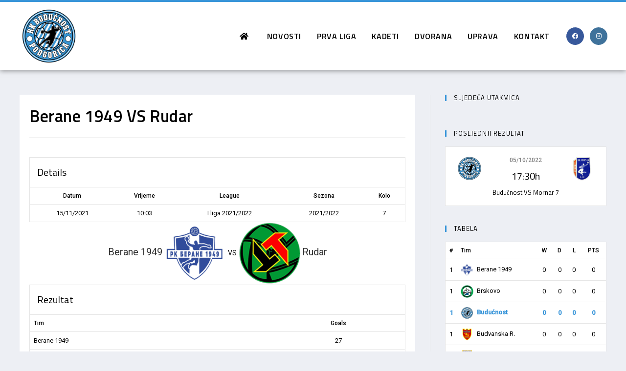

--- FILE ---
content_type: text/html; charset=UTF-8
request_url: https://rkbuducnost.me/event/berane-1949-vs-rudar/
body_size: 17214
content:
<!DOCTYPE html>
<html class="html" lang="en-US">
<head>
	<meta charset="UTF-8">
	<link rel="profile" href="https://gmpg.org/xfn/11">

	
<!-- [BEGIN] Metadata added via All-Meta-Tags plugin by Space X-Chimp ( https://www.spacexchimp.com ) -->
<meta name='google-site-verification' content='zXg-Ph_7bMotYcv1vttv2RoKvhfUeo2EG5fuwHu2SiA' />
<meta name='article:publisher' content='https://www.facebook.com/mrkbuducnostpg/' />
<meta name='author' content='Nenad Vojinović' />
<meta name='designer' content='Nenad Vojinović' />
<meta name='contact' content='info@vojinovic.me' />
<meta name='copyright' content='vojinovic.me' />
<!-- [END] Metadata added via All-Meta-Tags plugin by Space X-Chimp ( https://www.spacexchimp.com ) -->

<title>Berane 1949 VS Rudar &#8211; RK Budućnost</title>
<meta property="og:type" content="article" />
<meta property="og:title" content="Berane 1949 VS Rudar" />
<meta property="og:url" content="https://rkbuducnost.me/event/berane-1949-vs-rudar/" />
<meta property="og:site_name" content="RK Budućnost" />
<meta property="article:author" content="https://www.facebook.com/mrkbuducnostpg/" />
<meta property="article:publisher" content="https://www.facebook.com/mrkbuducnostpg/" />
<meta name="twitter:card" content="summary_large_image" />
<meta name="twitter:title" content="Berane 1949 VS Rudar" />
<meta name="twitter:site" content="@" />
<meta name="twitter:creator" content="@" />
<meta name="viewport" content="width=device-width, initial-scale=1"><link rel='dns-prefetch' href='//fonts.googleapis.com' />
<link rel='dns-prefetch' href='//s.w.org' />
<link rel="alternate" type="application/rss+xml" title="RK Budućnost &raquo; Feed" href="https://rkbuducnost.me/feed/" />
<link rel="alternate" type="application/rss+xml" title="RK Budućnost &raquo; Comments Feed" href="https://rkbuducnost.me/comments/feed/" />
		<script type="text/javascript">
			window._wpemojiSettings = {"baseUrl":"https:\/\/s.w.org\/images\/core\/emoji\/13.0.0\/72x72\/","ext":".png","svgUrl":"https:\/\/s.w.org\/images\/core\/emoji\/13.0.0\/svg\/","svgExt":".svg","source":{"concatemoji":"https:\/\/rkbuducnost.me\/wp-includes\/js\/wp-emoji-release.min.js?ver=5.5.17"}};
			!function(e,a,t){var n,r,o,i=a.createElement("canvas"),p=i.getContext&&i.getContext("2d");function s(e,t){var a=String.fromCharCode;p.clearRect(0,0,i.width,i.height),p.fillText(a.apply(this,e),0,0);e=i.toDataURL();return p.clearRect(0,0,i.width,i.height),p.fillText(a.apply(this,t),0,0),e===i.toDataURL()}function c(e){var t=a.createElement("script");t.src=e,t.defer=t.type="text/javascript",a.getElementsByTagName("head")[0].appendChild(t)}for(o=Array("flag","emoji"),t.supports={everything:!0,everythingExceptFlag:!0},r=0;r<o.length;r++)t.supports[o[r]]=function(e){if(!p||!p.fillText)return!1;switch(p.textBaseline="top",p.font="600 32px Arial",e){case"flag":return s([127987,65039,8205,9895,65039],[127987,65039,8203,9895,65039])?!1:!s([55356,56826,55356,56819],[55356,56826,8203,55356,56819])&&!s([55356,57332,56128,56423,56128,56418,56128,56421,56128,56430,56128,56423,56128,56447],[55356,57332,8203,56128,56423,8203,56128,56418,8203,56128,56421,8203,56128,56430,8203,56128,56423,8203,56128,56447]);case"emoji":return!s([55357,56424,8205,55356,57212],[55357,56424,8203,55356,57212])}return!1}(o[r]),t.supports.everything=t.supports.everything&&t.supports[o[r]],"flag"!==o[r]&&(t.supports.everythingExceptFlag=t.supports.everythingExceptFlag&&t.supports[o[r]]);t.supports.everythingExceptFlag=t.supports.everythingExceptFlag&&!t.supports.flag,t.DOMReady=!1,t.readyCallback=function(){t.DOMReady=!0},t.supports.everything||(n=function(){t.readyCallback()},a.addEventListener?(a.addEventListener("DOMContentLoaded",n,!1),e.addEventListener("load",n,!1)):(e.attachEvent("onload",n),a.attachEvent("onreadystatechange",function(){"complete"===a.readyState&&t.readyCallback()})),(n=t.source||{}).concatemoji?c(n.concatemoji):n.wpemoji&&n.twemoji&&(c(n.twemoji),c(n.wpemoji)))}(window,document,window._wpemojiSettings);
		</script>
		<style type="text/css">
img.wp-smiley,
img.emoji {
	display: inline !important;
	border: none !important;
	box-shadow: none !important;
	height: 1em !important;
	width: 1em !important;
	margin: 0 .07em !important;
	vertical-align: -0.1em !important;
	background: none !important;
	padding: 0 !important;
}
</style>
	<link rel='stylesheet' id='wp-block-library-css'  href='https://rkbuducnost.me/wp-includes/css/dist/block-library/style.min.css?ver=5.5.17' type='text/css' media='all' />
<link rel='stylesheet' id='wp-block-library-theme-css'  href='https://rkbuducnost.me/wp-includes/css/dist/block-library/theme.min.css?ver=5.5.17' type='text/css' media='all' />
<link rel='stylesheet' id='dashicons-css'  href='https://rkbuducnost.me/wp-includes/css/dashicons.min.css?ver=5.5.17' type='text/css' media='all' />
<link rel='stylesheet' id='sportspress-general-css'  href='//rkbuducnost.me/wp-content/plugins/sportspress/assets/css/sportspress.css?ver=2.7.4' type='text/css' media='all' />
<link rel='stylesheet' id='sportspress-icons-css'  href='//rkbuducnost.me/wp-content/plugins/sportspress/assets/css/icons.css?ver=2.7' type='text/css' media='all' />
<link rel='stylesheet' id='sportspress-roboto-css'  href='//fonts.googleapis.com/css?family=Roboto%3A400%2C500&#038;subset=cyrillic%2Ccyrillic-ext%2Cgreek%2Cgreek-ext%2Clatin-ext%2Cvietnamese&#038;ver=2.7' type='text/css' media='all' />
<link rel='stylesheet' id='sportspress-style-css'  href='//rkbuducnost.me/wp-content/plugins/sportspress/assets/css/sportspress-style.css?ver=2.7' type='text/css' media='all' />
<link rel='stylesheet' id='sportspress-style-ltr-css'  href='//rkbuducnost.me/wp-content/plugins/sportspress/assets/css/sportspress-style-ltr.css?ver=2.7' type='text/css' media='all' />
<link rel='stylesheet' id='leaflet_stylesheet-css'  href='https://rkbuducnost.me/wp-content/plugins/sportspress/assets/css/leaflet.css?ver=1.4.0' type='text/css' media='all' />
<link rel='stylesheet' id='font-awesome-css'  href='https://rkbuducnost.me/wp-content/themes/oceanwp/assets/fonts/fontawesome/css/all.min.css?ver=5.15.1' type='text/css' media='all' />
<link rel='stylesheet' id='simple-line-icons-css'  href='https://rkbuducnost.me/wp-content/themes/oceanwp/assets/css/third/simple-line-icons.min.css?ver=2.4.0' type='text/css' media='all' />
<link rel='stylesheet' id='magnific-popup-css'  href='https://rkbuducnost.me/wp-content/themes/oceanwp/assets/css/third/magnific-popup.min.css?ver=1.0.0' type='text/css' media='all' />
<link rel='stylesheet' id='slick-css'  href='https://rkbuducnost.me/wp-content/themes/oceanwp/assets/css/third/slick.min.css?ver=1.6.0' type='text/css' media='all' />
<link rel='stylesheet' id='oceanwp-style-css'  href='https://rkbuducnost.me/wp-content/themes/oceanwp/assets/css/style.min.css?ver=2.0.0' type='text/css' media='all' />
<link rel='stylesheet' id='oceanwp-hamburgers-css'  href='https://rkbuducnost.me/wp-content/themes/oceanwp/assets/css/third/hamburgers/hamburgers.min.css?ver=2.0.0' type='text/css' media='all' />
<link rel='stylesheet' id='oceanwp-3dx-css'  href='https://rkbuducnost.me/wp-content/themes/oceanwp/assets/css/third/hamburgers/types/3dx.css?ver=2.0.0' type='text/css' media='all' />
<link rel='stylesheet' id='oceanwp-google-font-titillium-web-css'  href='//fonts.googleapis.com/css?family=Titillium+Web%3A100%2C200%2C300%2C400%2C500%2C600%2C700%2C800%2C900%2C100i%2C200i%2C300i%2C400i%2C500i%2C600i%2C700i%2C800i%2C900i&#038;subset=latin&#038;display=swap&#038;ver=5.5.17' type='text/css' media='all' />
<link rel='stylesheet' id='oe-widgets-style-css'  href='https://rkbuducnost.me/wp-content/plugins/ocean-extra/assets/css/widgets.css?ver=5.5.17' type='text/css' media='all' />
<link rel='stylesheet' id='oss-social-share-style-css'  href='https://rkbuducnost.me/wp-content/plugins/ocean-social-sharing/assets/css/style.min.css?ver=5.5.17' type='text/css' media='all' />
<style type="text/css"> /* SportsPress Frontend CSS */ .sp-event-calendar tbody td a,.sp-event-calendar tbody td a:hover{background: none;}.sp-data-table th,.sp-calendar th,.sp-data-table tfoot,.sp-calendar tfoot,.sp-button,.sp-heading{background:#ffffff !important}.sp-calendar tbody a{color:#ffffff !important}.sp-data-table tbody,.sp-calendar tbody{background: #ffffff !important}.sp-data-table tbody,.sp-calendar tbody{color: #000000 !important}.sp-data-table th,.sp-data-table th a,.sp-data-table tfoot,.sp-data-table tfoot a,.sp-calendar th,.sp-calendar th a,.sp-calendar tfoot,.sp-calendar tfoot a,.sp-button,.sp-heading{color: #000000 !important}.sp-data-table tbody a,.sp-data-table tbody a:hover,.sp-calendar tbody a:focus{color: #0d4785 !important}.sp-highlight,.sp-calendar td#today{background: #ffffff !important}.sp-data-table th,.sp-template-countdown .sp-event-venue,.sp-template-countdown .sp-event-league,.sp-template-gallery .gallery-caption{background:#ffffff !important}.sp-data-table th,.sp-template-countdown .sp-event-venue,.sp-template-countdown .sp-event-league,.sp-template-gallery .gallery-caption{border-color:#e5e5e5 !important}.sp-table-caption,.sp-data-table,.sp-data-table tfoot,.sp-template .sp-view-all-link,.sp-template-gallery .sp-gallery-group-name,.sp-template-gallery .sp-gallery-wrapper,.sp-template-countdown .sp-event-name,.sp-countdown time,.sp-template-details dl,.sp-event-statistics .sp-statistic-bar,.sp-tournament-bracket .sp-team-name,.sp-profile-selector{background:#ffffff !important}.sp-table-caption,.sp-data-table,.sp-data-table td,.sp-template .sp-view-all-link,.sp-template-gallery .sp-gallery-group-name,.sp-template-gallery .sp-gallery-wrapper,.sp-template-countdown .sp-event-name,.sp-countdown time,.sp-countdown span,.sp-template-details dl,.sp-event-statistics .sp-statistic-bar,.sp-tournament-bracket thead th,.sp-tournament-bracket .sp-team-name,.sp-tournament-bracket .sp-event,.sp-profile-selector{border-color:#e5e5e5 !important}.sp-tournament-bracket .sp-team .sp-team-name:before{border-left-color:#e5e5e5 !important;border-right-color:#e5e5e5 !important}.sp-data-table .sp-highlight,.sp-data-table .highlighted td,.sp-template-scoreboard td:hover{background:#f9f9f9 !important}.sp-template *,.sp-data-table *,.sp-table-caption,.sp-data-table tfoot a:hover,.sp-template .sp-view-all-link a:hover,.sp-template-gallery .sp-gallery-group-name,.sp-template-details dd,.sp-template-event-logos .sp-team-result,.sp-template-event-blocks .sp-event-results,.sp-template-scoreboard a,.sp-template-scoreboard a:hover,.sp-tournament-bracket,.sp-tournament-bracket .sp-event .sp-event-title:hover,.sp-tournament-bracket .sp-event .sp-event-title:hover *{color:#000000 !important}.sp-template .sp-view-all-link a,.sp-countdown span small,.sp-template-event-calendar tfoot a,.sp-template-event-blocks .sp-event-date,.sp-template-details dt,.sp-template-scoreboard .sp-scoreboard-date,.sp-tournament-bracket th,.sp-tournament-bracket .sp-event .sp-event-title,.sp-template-scoreboard .sp-scoreboard-date,.sp-tournament-bracket .sp-event .sp-event-title *{color:rgba(0,0,0,0.5) !important}.sp-data-table th,.sp-template-countdown .sp-event-venue,.sp-template-countdown .sp-event-league,.sp-template-gallery .gallery-item a,.sp-template-gallery .gallery-caption,.sp-template-scoreboard .sp-scoreboard-nav,.sp-tournament-bracket .sp-team-name:hover,.sp-tournament-bracket thead th,.sp-tournament-bracket .sp-heading{color:#000000 !important}.sp-template a,.sp-data-table a,.sp-tab-menu-item-active a, .sp-tab-menu-item-active a:hover,.sp-template .sp-message{color:#0d4785 !important}.sp-template-gallery .gallery-caption strong,.sp-tournament-bracket .sp-team-name:hover,.sp-template-scoreboard .sp-scoreboard-nav,.sp-tournament-bracket .sp-heading{background:#0d4785 !important}.sp-tournament-bracket .sp-team-name:hover,.sp-tournament-bracket .sp-heading,.sp-tab-menu-item-active a, .sp-tab-menu-item-active a:hover,.sp-template .sp-message{border-color:#0d4785 !important}.sp-data-table th,.sp-data-table td{text-align: center !important}</style><script type='text/javascript' src='https://rkbuducnost.me/wp-includes/js/jquery/jquery.js?ver=1.12.4-wp' id='jquery-core-js'></script>
<script type='text/javascript' src='https://rkbuducnost.me/wp-content/plugins/sportspress/assets/js/leaflet.js?ver=1.4.0' id='leaflet_js-js'></script>
<link rel="https://api.w.org/" href="https://rkbuducnost.me/wp-json/" /><link rel="EditURI" type="application/rsd+xml" title="RSD" href="https://rkbuducnost.me/xmlrpc.php?rsd" />
<link rel="wlwmanifest" type="application/wlwmanifest+xml" href="https://rkbuducnost.me/wp-includes/wlwmanifest.xml" /> 
<link rel='prev' title='Mornar 7 VS Brskovo' href='https://rkbuducnost.me/event/mornar-7-vs-brskovo/' />
<link rel='next' title='Lovćen VS Budvanska R.' href='https://rkbuducnost.me/event/lovcen-vs-budvanska-r/' />
<meta name="generator" content="WordPress 5.5.17" />
<meta name="generator" content="SportsPress 2.7.4" />
<link rel="canonical" href="https://rkbuducnost.me/event/berane-1949-vs-rudar/" />
<link rel='shortlink' href='https://rkbuducnost.me/?p=11550' />
<link rel="alternate" type="application/json+oembed" href="https://rkbuducnost.me/wp-json/oembed/1.0/embed?url=https%3A%2F%2Frkbuducnost.me%2Fevent%2Fberane-1949-vs-rudar%2F" />
<link rel="alternate" type="text/xml+oembed" href="https://rkbuducnost.me/wp-json/oembed/1.0/embed?url=https%3A%2F%2Frkbuducnost.me%2Fevent%2Fberane-1949-vs-rudar%2F&#038;format=xml" />
        <script type="text/javascript">
            (function () {
                window.lae_fs = {can_use_premium_code: false};
            })();
        </script>
        <link rel="icon" href="https://rkbuducnost.me/wp-content/uploads/2019/10/cropped-logotab-32x32.png" sizes="32x32" />
<link rel="icon" href="https://rkbuducnost.me/wp-content/uploads/2019/10/cropped-logotab-192x192.png" sizes="192x192" />
<link rel="apple-touch-icon" href="https://rkbuducnost.me/wp-content/uploads/2019/10/cropped-logotab-180x180.png" />
<meta name="msapplication-TileImage" content="https://rkbuducnost.me/wp-content/uploads/2019/10/cropped-logotab-270x270.png" />

<!-- BEGIN ExactMetrics v5.3.9 Universal Analytics - https://exactmetrics.com/ -->
<script>
(function(i,s,o,g,r,a,m){i['GoogleAnalyticsObject']=r;i[r]=i[r]||function(){
	(i[r].q=i[r].q||[]).push(arguments)},i[r].l=1*new Date();a=s.createElement(o),
	m=s.getElementsByTagName(o)[0];a.async=1;a.src=g;m.parentNode.insertBefore(a,m)
})(window,document,'script','https://www.google-analytics.com/analytics.js','ga');
  ga('create', 'UA-149778886-1', 'auto');
  ga('send', 'pageview');
</script>
<!-- END ExactMetrics Universal Analytics -->
		<style type="text/css" id="wp-custom-css">
			.oceanwp-social-menu{display:block !important}@media only screen and (max-width:959px){.oceanwp-social-menu{float:left}}#mobile-dropdown .oceanwp-social-menu{display:none !important}#mobile-dropdown ul li a{text-align:center !important}a{outline:none !important;text-decoration:none !important}.container{max-width:calc(100% - 40px) !important}#site-header #site-logo #site-logo-inner a img{height:120px}.hamburger-inner,.hamburger-inner::after,.hamburger-inner::before{width:26px !important;height:3px}.page-numbers .current{background-color:#3895d9 !important;color:#fff !important}#site-header{border-top:4px solid #3895d9 !important;box-shadow:0 0 10px 0 rgba(0,0,0,0.5)}.blog-entry-inner{background-color:#fff}.blog-entry.post ul.meta{padding:0 !important}.single .thumbnail{margin-bottom:0}.single .entry-title{margin-bottom:0}#primary article .entry-header{background-color:#fff;padding:20px}#primary article .meta{background-color:#fff;padding:0 20px;padding-bottom:20px}#primary article .entry-content{background-color:#fff;padding:20px}#primary article .entry-share{background-color:#fff;padding:20px;margin-top:0}.blog-entry.post .thumbnail img{height:260px;object-fit:cover}.videoslika img{opacity:0 !important;max-height:100px !important}.elementor-custom-embed-play i{background-color:#000;border-radius:100%;opacity:1}.elementorp{margin-bottom:0 !important}.elementorp p{margin-bottom:0}.naslovgame{border-right:1px solid #e5e5e5;border-top:1px solid #e5e5e5;margin-bottom:0 !important}.naslovnovosti{border-right:1px solid #e5e5e5;border-top:1px solid #e5e5e5;border-bottom:1px solid #e5e5e5}.poslednjenovosti ul{margin:0 !important}.poslednjenovosti .oceanwp-recent-posts .recent-posts-thumbnail{width:100%}.poslednjenovosti .oceanwp-recent-posts .recent-posts-thumbnail img{height:260px;object-fit:cover;border-radius:0}.poslednjenovosti .oceanwp-recent-posts li{background-color:#fff;padding-top:0}.eael-entry-thumbnail>img{height:260px;object-fit:cover}.eael-entry-title{margin:0 0 12px}.blog-entry.grid-entry .blog-entry-header{margin:16px 0 12px}.blog-entry.grid-entry .blog-entry-summary{margin:12px 0 0}.eael-grid-post-excerpt{margin:10px 0 12px}.eael-post-grid .eael-entry-wrapper>.eael-entry-meta span.eael-posted-on{padding-left:0}.eael-grid-post{padding-top:0 !important;padding-bottom:20px !important}.eael-posted-on:before{display:none !important;content:'\e081' !important;font-family:'simple-line-icons' !important;font-size:12px !important}.slikatim img{object-fit:cover;object-position:top;width:220px;height:220px !important;padding:5px;box-shadow:0 0 0 rgba(0,0,0,0.1) !important}@media only screen and (max-width:1025px){.slikatim img{width:200px;height:200px !important}}.slikatim img{background-color:#fff;margin-bottom:8px}.slikatim .eicon-chevron-left:before{content:'\e904' !important;font-family:'lae-icomoon' !important;background-color:#fff;border-radius:100%}.slikatim .eicon-chevron-right:before{content:'\e905' !important;font-family:'lae-icomoon' !important;background-color:#fff;border-radius:100%}.slikatim .elementor-swiper-button-prev{left:-15px !important}.slikatim .elementor-swiper-button-next{right:-15px !important}.elementor-image-carousel-caption{white-space:pre !important}@media only screen and (max-width:960px){.slikatim .elementor-swiper-button-prev{left:25px !important}.slikatim .elementor-swiper-button-next{right:25px !important}.slikatim .elementor-arrows-position-outside .swiper-container{width:calc(100% - 150px)}}.sp-template h1,.sp-template h2,.sp-template h3,.sp-template h4,.sp-template h5,.sp-template h6,.sp-data-table h1,.sp-data-table h2,.sp-data-table h3,.sp-data-table h4,.sp-data-table h5,.sp-data-table h6,.sp-table-caption h1,.sp-table-caption h2,.sp-table-caption h3,.sp-table-caption h4,.sp-table-caption h5,.sp-table-caption h6{font-family:"Titillium Web",Sans-serif !important}.sp-data-table th,.sp-data-table td{border:none !important;border-bottom:1px solid #e5e5e5 !important;vertical-align:middle !important;padding:8px 8px !important}.sp-data-table .sp-highlight,.sp-data-table .highlighted td{color:#3895d9 !important;background-color:#fff !important;font-weight:900 !important}.sp-template{margin-bottom:0 !important}.uprava{margin-bottom:0 !important}.widget_recent_entries li{padding:8px;border-bottom:1px solid #E5E5E5;background-color:#fff}.widget_recent_entries li a:before{content:"\f105";font-family:'Font Awesome 5 Free';padding-right:5px;font-weight:600;font-size:12px}/* GALERIJA */.gallery{padding-bottom:0 !important}.gallery-columns-4 .gallery-item{padding:5px !important;margin:0 !important}#gallery-1 img{border:1px solid #e5e5e5 !important;padding:3px !important;height:160px;object-fit:cover;object-position:center;opacity:1}#gallery-1 img:hover{opacity:0.8}@media only screen and (min-width:1081px){.gallery-columns-4 .gallery-item{width:25% !important;max-width:25% !important}}@media only screen and (min-width:960px) and (max-width:1080px){.gallery-columns-4 .gallery-item{width:50% !important;max-width:50% !important}}@media only screen and (min-width:810px) and (max-width:959px){.gallery-columns-4 .gallery-item{width:25% !important;max-width:25% !important}}@media only screen and (min-width:480px) and (max-width:809px){.gallery-columns-4 .gallery-item{width:50% !important;max-width:50% !important}}@media only screen and (max-width:479px){.gallery-columns-4 .gallery-item{width:100% !important;max-width:100% !important}}#mobile-fullscreen .oceanwp-social-menu .colored ul li a{padding:0 0 !important}#mobile-fullscreen .oceanwp-social-menu .colored ul li a span{color:#fff !important;width:40px;height:40px;line-height:40px}.sp-event-league{display:none !important}.sp-template-countdown .sp-event-name{display:none !important}.sp-countdown{border-top:none !important;margin-bottom:0 !important}.elementor-lightbox .elementor-lightbox-item{padding:0 0 !important}.oceanwp-row .col{padding:0 0 !important;margin-bottom:20px !important}@media only screen and (min-width:768px){.oceanwp-row .col:nth-child(odd){padding-right:20px !important}}@media only screen and (min-width:960px){.oceanwp-social-menu ul{padding-left:16px !important}}.slajder img{min-height:260px;max-height:auto;object-fit:cover}ul.meta{margin-bottom:0;display:block}.single .thumbnail img{margin-bottom:0}.single .entry-content{margin-bottom:0}#mobile-fullscreen ul:before{content:'';background-image:url('https://rkbuducnost.me/wp-content/uploads/2019/10/Buducnost.png');background-size:120px 120px;display:inline-block;width:120px;height:120px;margin-bottom:20px}.social-menu-inner ul:before{display:none !important}.eael-entry-title a:before{content:"+";font-weight:600;font-size:32px;color:#fff;padding:0 16px 5.93px 16px;background-color:#3895d9;opacity:1;display:block;z-index:9999;border-radius:100%;text-align:center;float:right;margin-top:-41px;position:relative}.eael-entry-title a:hover:before{opacity:0.8;transition-duration:0.5s}.entry-title a:before{content:"+";font-weight:600;font-size:32px;color:#fff;padding:0 16px 5.93px 16px;background-color:#3895d9;opacity:1;display:block;z-index:9999;border-radius:100%;text-align:center;float:right;margin-top:-42px;position:relative}.entry-title a:hover:before{opacity:0.8;transition-duration:0.5s}.blog-entry.post .thumbnail .overlay{background-color:rgba(255,255,255,0.2) !important}.beli{border-radius:100% !important;padding:5px;box-shadow:0 0 10px rgba(0,0,0,0.1) !important;background-color:#EDEFF4}ul.meta li i{display:none}.blog-entry.grid-entry .blog-entry-summary{font-size:14px !important;line-height:26px !important}@media only screen and (max-width:1024px) and (min-width:766px){.elementor-element.elementor-grid-tablet-eael-col-2 .eael-grid-post{width:100% !important}}.sp-league-table .team-logo{display:inline !important;line-height:2em !important}.elementor-slideshow__title{display:none !important}.entry-content a{color:#3895d9 !important}.dvorana img{width:100%;max-height:360px;object-fit:cover}.sponzor100 img{max-height:100px !important;width:auto !important}.sponzor90 img{max-height:90px !important;width:auto !important}.sponzor80 img{max-height:80px !important;width:auto !important}.sponzor70 img{max-height:70px !important;width:auto !important}.sponzor60 img{max-height:60px !important;width:auto !important}.sponzor50 img{max-height:50px !important;width:auto !important}		</style>
		<!-- OceanWP CSS -->
<style type="text/css">
/* General CSS */a:hover,a.light:hover,.theme-heading .text::before,.theme-heading .text::after,#top-bar-content >a:hover,#top-bar-social li.oceanwp-email a:hover,#site-navigation-wrap .dropdown-menu >li >a:hover,#site-header.medium-header #medium-searchform button:hover,.oceanwp-mobile-menu-icon a:hover,.blog-entry.post .blog-entry-header .entry-title a:hover,.blog-entry.post .blog-entry-readmore a:hover,.blog-entry.thumbnail-entry .blog-entry-category a,ul.meta li a:hover,.dropcap,.single nav.post-navigation .nav-links .title,body .related-post-title a:hover,body #wp-calendar caption,body .contact-info-widget.default i,body .contact-info-widget.big-icons i,body .custom-links-widget .oceanwp-custom-links li a:hover,body .custom-links-widget .oceanwp-custom-links li a:hover:before,body .posts-thumbnails-widget li a:hover,body .social-widget li.oceanwp-email a:hover,.comment-author .comment-meta .comment-reply-link,#respond #cancel-comment-reply-link:hover,#footer-widgets .footer-box a:hover,#footer-bottom a:hover,#footer-bottom #footer-bottom-menu a:hover,.sidr a:hover,.sidr-class-dropdown-toggle:hover,.sidr-class-menu-item-has-children.active >a,.sidr-class-menu-item-has-children.active >a >.sidr-class-dropdown-toggle,input[type=checkbox]:checked:before{color:#3895d9}input[type="button"],input[type="reset"],input[type="submit"],button[type="submit"],.button,#site-navigation-wrap .dropdown-menu >li.btn >a >span,.thumbnail:hover i,.post-quote-content,.omw-modal .omw-close-modal,body .contact-info-widget.big-icons li:hover i,body div.wpforms-container-full .wpforms-form input[type=submit],body div.wpforms-container-full .wpforms-form button[type=submit],body div.wpforms-container-full .wpforms-form .wpforms-page-button{background-color:#3895d9}.widget-title{border-color:#3895d9}blockquote{border-color:#3895d9}#searchform-dropdown{border-color:#3895d9}.dropdown-menu .sub-menu{border-color:#3895d9}.blog-entry.large-entry .blog-entry-readmore a:hover{border-color:#3895d9}.oceanwp-newsletter-form-wrap input[type="email"]:focus{border-color:#3895d9}.social-widget li.oceanwp-email a:hover{border-color:#3895d9}#respond #cancel-comment-reply-link:hover{border-color:#3895d9}body .contact-info-widget.big-icons li:hover i{border-color:#3895d9}#footer-widgets .oceanwp-newsletter-form-wrap input[type="email"]:focus{border-color:#3895d9}input[type="button"]:hover,input[type="reset"]:hover,input[type="submit"]:hover,button[type="submit"]:hover,input[type="button"]:focus,input[type="reset"]:focus,input[type="submit"]:focus,button[type="submit"]:focus,.button:hover,#site-navigation-wrap .dropdown-menu >li.btn >a:hover >span,.post-quote-author,.omw-modal .omw-close-modal:hover,body div.wpforms-container-full .wpforms-form input[type=submit]:hover,body div.wpforms-container-full .wpforms-form button[type=submit]:hover,body div.wpforms-container-full .wpforms-form .wpforms-page-button:hover{background-color:#3895d9}table th,table td,hr,.content-area,body.content-left-sidebar #content-wrap .content-area,.content-left-sidebar .content-area,#top-bar-wrap,#site-header,#site-header.top-header #search-toggle,.dropdown-menu ul li,.centered-minimal-page-header,.blog-entry.post,.blog-entry.grid-entry .blog-entry-inner,.blog-entry.thumbnail-entry .blog-entry-bottom,.single-post .entry-title,.single .entry-share-wrap .entry-share,.single .entry-share,.single .entry-share ul li a,.single nav.post-navigation,.single nav.post-navigation .nav-links .nav-previous,#author-bio,#author-bio .author-bio-avatar,#author-bio .author-bio-social li a,#related-posts,#comments,.comment-body,#respond #cancel-comment-reply-link,#blog-entries .type-page,.page-numbers a,.page-numbers span:not(.elementor-screen-only),.page-links span,body #wp-calendar caption,body #wp-calendar th,body #wp-calendar tbody,body .contact-info-widget.default i,body .contact-info-widget.big-icons i,body .posts-thumbnails-widget li,body .tagcloud a{border-color:#e5e5e5}body,.has-parallax-footer:not(.separate-layout) #main{background-color:#edeff4}a{color:#000000}a:hover{color:#3895d9}@media only screen and (min-width:960px){.content-area,.content-left-sidebar .content-area{width:70%}}@media only screen and (min-width:960px){.widget-area,.content-left-sidebar .widget-area{width:30%}}#scroll-top{bottom:29px}#scroll-top{width:42px;height:42px;line-height:42px}#scroll-top{font-size:20px}#scroll-top{border-radius:100px}#scroll-top{background-color:#000000}.page-numbers a,.page-numbers span:not(.elementor-screen-only),.page-links span{background-color:#ffffff}.page-numbers a:hover,.page-links a:hover span,.page-numbers.current,.page-numbers.current:hover{background-color:#ffffff}.page-numbers a,.page-numbers span:not(.elementor-screen-only),.page-links span{color:#000000}.page-numbers a:hover,.page-links a:hover span,.page-numbers.current,.page-numbers.current:hover{color:#3895d9}.page-numbers a,.page-numbers span:not(.elementor-screen-only),.page-links span{border-color:#e5e5e5}.page-numbers a:hover,.page-links a:hover span,.page-numbers.current,.page-numbers.current:hover{border-color:#3895d9}/* Header CSS */#site-logo #site-logo-inner,.oceanwp-social-menu .social-menu-inner,#site-header.full_screen-header .menu-bar-inner,.after-header-content .after-header-content-inner{height:140px}#site-navigation-wrap .dropdown-menu >li >a,.oceanwp-mobile-menu-icon a,.mobile-menu-close,.after-header-content-inner >a{line-height:140px}#site-header.has-header-media .overlay-header-media{background-color:rgba(0,0,0,0.5)}#site-logo #site-logo-inner a img,#site-header.center-header #site-navigation-wrap .middle-site-logo a img{max-width:120px}#site-header #site-logo #site-logo-inner a img,#site-header.center-header #site-navigation-wrap .middle-site-logo a img{max-height:500px}#site-navigation-wrap .dropdown-menu >li >a{padding:0 16px}#site-navigation-wrap .dropdown-menu >li >a,.oceanwp-mobile-menu-icon a,#searchform-header-replace-close{color:#000000}#site-navigation-wrap .dropdown-menu >li >a:hover,.oceanwp-mobile-menu-icon a:hover,#searchform-header-replace-close:hover{color:#3895d9}#site-navigation-wrap .dropdown-menu >.current-menu-item >a,#site-navigation-wrap .dropdown-menu >.current-menu-ancestor >a,#site-navigation-wrap .dropdown-menu >.current-menu-item >a:hover,#site-navigation-wrap .dropdown-menu >.current-menu-ancestor >a:hover{color:#3895d9}.oceanwp-social-menu ul li a,.oceanwp-social-menu .colored ul li a,.oceanwp-social-menu .minimal ul li a,.oceanwp-social-menu .dark ul li a{font-size:12px}.oceanwp-social-menu ul li a{padding:12px}.oceanwp-social-menu ul li a{margin:0 6px 0 6px}.oceanwp-social-menu ul li a{border-radius:100%}.oceanwp-social-menu.simple-social ul li a{background-color:rgba(56,149,217,0.8)}.oceanwp-social-menu.simple-social ul li a:hover{background-color:#3895d9}.oceanwp-social-menu.simple-social ul li a{color:#ffffff}.oceanwp-social-menu.simple-social ul li a:hover{color:#ffffff!important}.mobile-menu .hamburger-inner,.mobile-menu .hamburger-inner::before,.mobile-menu .hamburger-inner::after{background-color:#000000}#mobile-dropdown{max-height:600px}body .sidr a,body .sidr-class-dropdown-toggle,#mobile-dropdown ul li a,#mobile-dropdown ul li a .dropdown-toggle,#mobile-fullscreen ul li a,#mobile-fullscreen .oceanwp-social-menu.simple-social ul li a{color:#000000}#mobile-fullscreen a.close .close-icon-inner,#mobile-fullscreen a.close .close-icon-inner::after{background-color:#000000}body .sidr a:hover,body .sidr-class-dropdown-toggle:hover,body .sidr-class-dropdown-toggle .fa,body .sidr-class-menu-item-has-children.active >a,body .sidr-class-menu-item-has-children.active >a >.sidr-class-dropdown-toggle,#mobile-dropdown ul li a:hover,#mobile-dropdown ul li a .dropdown-toggle:hover,#mobile-dropdown .menu-item-has-children.active >a,#mobile-dropdown .menu-item-has-children.active >a >.dropdown-toggle,#mobile-fullscreen ul li a:hover,#mobile-fullscreen .oceanwp-social-menu.simple-social ul li a:hover{color:#3895d9}#mobile-fullscreen a.close:hover .close-icon-inner,#mobile-fullscreen a.close:hover .close-icon-inner::after{background-color:#3895d9}body .sidr-class-mobile-searchform input,body .sidr-class-mobile-searchform input:focus,#mobile-dropdown #mobile-menu-search form input,#mobile-fullscreen #mobile-search input,#mobile-fullscreen #mobile-search label{color:#000000}body .sidr-class-mobile-searchform input,#mobile-dropdown #mobile-menu-search form input,#mobile-fullscreen #mobile-search input{border-color:#f5f5f5}body .sidr-class-mobile-searchform input:focus,#mobile-dropdown #mobile-menu-search form input:focus,#mobile-fullscreen #mobile-search input:focus{border-color:#f5f5f5}/* Footer Bottom CSS */#footer-bottom{padding:16px 0 16px 0}#footer-bottom{background-color:#3895d9}#footer-bottom,#footer-bottom p{color:#ffffff}#footer-bottom a:hover,#footer-bottom #footer-bottom-menu a:hover{color:#ffffff}/* Typography CSS */body{font-family:Titillium Web;color:#000000}h1,h2,h3,h4,h5,h6,.theme-heading,.widget-title,.oceanwp-widget-recent-posts-title,.comment-reply-title,.entry-title,.sidebar-box .widget-title{color:#000000}#site-navigation-wrap .dropdown-menu >li >a,#site-header.full_screen-header .fs-dropdown-menu >li >a,#site-header.top-header #site-navigation-wrap .dropdown-menu >li >a,#site-header.center-header #site-navigation-wrap .dropdown-menu >li >a,#site-header.medium-header #site-navigation-wrap .dropdown-menu >li >a,.oceanwp-mobile-menu-icon a{font-weight:600;font-size:16px;text-transform:uppercase}.sidr-class-dropdown-menu li a,a.sidr-class-toggle-sidr-close,#mobile-dropdown ul li a,body #mobile-fullscreen ul li a{font-family:Titillium Web;font-weight:600;text-transform:uppercase}.blog-entry.post .blog-entry-header .entry-title a{color:#3895d9;text-transform:uppercase}.single-post .entry-title{font-size:24px;color:#000000;text-transform:uppercase}#footer-bottom #copyright{font-family:Titillium Web;font-size:14px}
</style></head>

<body data-rsssl=1 class="sp_event-template-default single single-sp_event postid-11550 wp-custom-logo wp-embed-responsive no-lightbox sportspress sportspress-page sp-has-results sp-performance-sections--1 oceanwp-theme dropdown-mobile no-header-border default-breakpoint has-sidebar content-right-sidebar page-header-disabled has-breadcrumbs has-blog-grid pagination-center elementor-default elementor-kit-10215" itemscope="itemscope" itemtype="https://schema.org/WebPage">

	
	
	<div id="outer-wrap" class="site clr">

		<a class="skip-link screen-reader-text" href="#main">Skip to content</a>

		
		<div id="wrap" class="clr">

			
			
<header id="site-header" class="minimal-header has-social center-logo effect-one clr" data-height="140" itemscope="itemscope" itemtype="https://schema.org/WPHeader" role="banner">

	
					
			<div id="site-header-inner" class="clr container">

				
				

<div id="site-logo" class="clr" itemscope itemtype="https://schema.org/Brand" >

	
	<div id="site-logo-inner" class="clr">

		<a href="https://rkbuducnost.me/" class="custom-logo-link" rel="home"><img width="150" height="150" src="https://rkbuducnost.me/wp-content/uploads/2019/10/Buducnost.png" class="custom-logo" alt="RK Budućnost" srcset="https://rkbuducnost.me/wp-content/uploads/2019/10/Buducnost.png 1x, https://rkbuducnost.me/wp-content/uploads/2019/10/Buducnost.png 2x" /></a>
	</div><!-- #site-logo-inner -->

	
	
</div><!-- #site-logo -->




<div class="oceanwp-social-menu clr social-with-style">

	<div class="social-menu-inner clr colored">

		
			<ul aria-label="Social links">

				<li class="oceanwp-facebook"><a href="https://www.facebook.com/mrkbuducnostpg/" aria-label="Facebook (opens in a new tab)" target="_blank" rel="noopener noreferrer"><span class="fab fa-facebook" aria-hidden="true"></span></a></li><li class="oceanwp-instagram"><a href="https://www.instagram.com/buducnost_pg/" aria-label="Instagram (opens in a new tab)" target="_blank" rel="noopener noreferrer"><span class="fab fa-instagram" aria-hidden="true"></span></a></li>
			</ul>

		
	</div>

</div>
			<div id="site-navigation-wrap" class="clr">
			
			
			
			<nav id="site-navigation" class="navigation main-navigation clr" itemscope="itemscope" itemtype="https://schema.org/SiteNavigationElement" role="navigation" >

				<ul id="menu-glavni-meni" class="main-menu dropdown-menu sf-menu"><li id="menu-item-7217" class="menu-item menu-item-type-post_type menu-item-object-page menu-item-home menu-item-7217"><a href="https://rkbuducnost.me/" class="menu-link"><span class="text-wrap"><i class="fa fa-home"></i></span></a></li><li id="menu-item-10671" class="menu-item menu-item-type-post_type menu-item-object-page menu-item-10671"><a href="https://rkbuducnost.me/novosti/" class="menu-link"><span class="text-wrap">Novosti</span></a></li><li id="menu-item-8287" class="menu-item menu-item-type-post_type menu-item-object-page menu-item-8287"><a href="https://rkbuducnost.me/prva-liga/" class="menu-link"><span class="text-wrap">Prva liga</span></a></li><li id="menu-item-10835" class="menu-item menu-item-type-post_type menu-item-object-page menu-item-10835"><a href="https://rkbuducnost.me/kadeti/" class="menu-link"><span class="text-wrap">Kadeti</span></a></li><li id="menu-item-804" class="menu-item menu-item-type-post_type menu-item-object-page menu-item-804"><a href="https://rkbuducnost.me/dvorana/" class="menu-link"><span class="text-wrap">Dvorana</span></a></li><li id="menu-item-8324" class="menu-item menu-item-type-post_type menu-item-object-page menu-item-8324"><a href="https://rkbuducnost.me/uprava/" class="menu-link"><span class="text-wrap">Uprava</span></a></li><li id="menu-item-167" class="menu-item menu-item-type-post_type menu-item-object-page menu-item-167"><a href="https://rkbuducnost.me/kontakt/" class="menu-link"><span class="text-wrap">Kontakt</span></a></li></ul>
			</nav><!-- #site-navigation -->

			
			
					</div><!-- #site-navigation-wrap -->
			
		
	
				
	<div class="oceanwp-mobile-menu-icon clr mobile-right">

		
		
		
		<a href="javascript:void(0)" class="mobile-menu"  aria-label="Mobile Menu">
							<div class="hamburger hamburger--3dx" aria-expanded="false">
					<div class="hamburger-box">
						<div class="hamburger-inner"></div>
					</div>
				</div>
						</a>

		
		
		
	</div><!-- #oceanwp-mobile-menu-navbar -->


			</div><!-- #site-header-inner -->

			
<div id="mobile-dropdown" class="clr" >

	<nav class="clr has-social" itemscope="itemscope" itemtype="https://schema.org/SiteNavigationElement">

		<ul id="menu-glavni-meni-1" class="menu"><li class="menu-item menu-item-type-post_type menu-item-object-page menu-item-home menu-item-7217"><a href="https://rkbuducnost.me/"><i class="fa fa-home"></i></a></li>
<li class="menu-item menu-item-type-post_type menu-item-object-page menu-item-10671"><a href="https://rkbuducnost.me/novosti/">Novosti</a></li>
<li class="menu-item menu-item-type-post_type menu-item-object-page menu-item-8287"><a href="https://rkbuducnost.me/prva-liga/">Prva liga</a></li>
<li class="menu-item menu-item-type-post_type menu-item-object-page menu-item-10835"><a href="https://rkbuducnost.me/kadeti/">Kadeti</a></li>
<li class="menu-item menu-item-type-post_type menu-item-object-page menu-item-804"><a href="https://rkbuducnost.me/dvorana/">Dvorana</a></li>
<li class="menu-item menu-item-type-post_type menu-item-object-page menu-item-8324"><a href="https://rkbuducnost.me/uprava/">Uprava</a></li>
<li class="menu-item menu-item-type-post_type menu-item-object-page menu-item-167"><a href="https://rkbuducnost.me/kontakt/">Kontakt</a></li>
</ul>


<div class="oceanwp-social-menu clr social-with-style">

	<div class="social-menu-inner clr colored">

		
			<ul aria-label="Social links">

				<li class="oceanwp-facebook"><a href="https://www.facebook.com/mrkbuducnostpg/" aria-label="Facebook (opens in a new tab)" target="_blank" rel="noopener noreferrer"><span class="fab fa-facebook" aria-hidden="true"></span></a></li><li class="oceanwp-instagram"><a href="https://www.instagram.com/buducnost_pg/" aria-label="Instagram (opens in a new tab)" target="_blank" rel="noopener noreferrer"><span class="fab fa-instagram" aria-hidden="true"></span></a></li>
			</ul>

		
	</div>

</div>

	</nav>

</div>

			
			
		
		
</header><!-- #site-header -->


			
			<main id="main" class="site-main clr"  role="main">

				
	
	<div id="content-wrap" class="container clr">

		
		<div id="primary" class="content-area clr">

			
			<div id="content" class="site-content clr">

				
				
<article id="post-11550">

	

<header class="entry-header clr">
	<h2 class="single-post-title entry-title" itemprop="headline">Berane 1949 VS Rudar</h2><!-- .single-post-title -->
</header><!-- .entry-header -->



<div class="entry-content clr" itemprop="text">
	<div class="sp-section-content sp-section-content-details"><div class="sp-template sp-template-event-details">
	<h4 class="sp-table-caption">Details</h4>
	<div class="sp-table-wrapper">
		<table class="sp-event-details sp-data-table sp-scrollable-table">
			<thead>
				<tr>
											<th>Datum</th>
											<th>Vrijeme</th>
											<th>League</th>
											<th>Sezona</th>
											<th>Kolo</th>
									</tr>
			</thead>
			<tbody>
				<tr class="odd">
											<td>15/11/2021</td>
											<td>10:03</td>
											<td>I liga 2021/2022</td>
											<td>2021/2022</td>
											<td>7</td>
									</tr>
			</tbody>
		</table>
	</div>
</div></div><div class="sp-section-content sp-section-content-logos"><div class="sp-template sp-template-event-logos sp-template-event-logos-inline"><div class="sp-event-logos sp-event-logos-2"><span class="sp-team-logo"><strong class="sp-team-name">Berane 1949</strong> <img width="128" height="128" src="https://rkbuducnost.me/wp-content/uploads/2019/10/Berane-1949-128x128.png" class="attachment-sportspress-fit-icon size-sportspress-fit-icon wp-post-image" alt="" loading="lazy" srcset="https://rkbuducnost.me/wp-content/uploads/2019/10/Berane-1949-128x128.png 128w, https://rkbuducnost.me/wp-content/uploads/2019/10/Berane-1949-32x32.png 32w, https://rkbuducnost.me/wp-content/uploads/2019/10/Berane-1949.png 150w" sizes="(max-width: 128px) 100vw, 128px" /></span> VS <span class="sp-team-logo"><img width="128" height="128" src="https://rkbuducnost.me/wp-content/uploads/2021/09/Rudar-128x128.png" class="attachment-sportspress-fit-icon size-sportspress-fit-icon wp-post-image" alt="" loading="lazy" srcset="https://rkbuducnost.me/wp-content/uploads/2021/09/Rudar-128x128.png 128w, https://rkbuducnost.me/wp-content/uploads/2021/09/Rudar-32x32.png 32w, https://rkbuducnost.me/wp-content/uploads/2021/09/Rudar.png 150w" sizes="(max-width: 128px) 100vw, 128px" /> <strong class="sp-team-name">Rudar</strong></span></div></div></div><div class="sp-section-content sp-section-content-results"><div class="sp-template sp-template-event-results">
	<h4 class="sp-table-caption">Rezultat</h4><div class="sp-table-wrapper"><table class="sp-event-results sp-data-table sp-scrollable-table"><thead><th class="data-name">Tim</th><th class="data-goals">Goals</th></tr></thead><tbody><tr class="odd"><td class="data-name">Berane 1949</td><td class="data-goals">27</td></tr><tr class="even"><td class="data-name">Rudar</td><td class="data-goals">28</td></tr></tbody></table></div></div>
</div><div class="sp-section-content sp-section-content-venue"></div><div class="sp-section-content sp-section-content-excerpt"></div><div class="sp-section-content sp-section-content-content"></div><div class="sp-section-content sp-section-content-video"></div><div class="sp-section-content sp-section-content-performance">		<div class="sp-event-performance-tables sp-event-performance-teams">
			<div class="sp-template sp-template-event-performance sp-template-event-performance-values">
			<h4 class="sp-table-caption">Berane 1949</h4>
		<div class="sp-table-wrapper">
		<table class="sp-event-performance sp-data-table sp-scrollable-table sp-responsive-table performance_69729df4d6c4b">
			<thead>
				<tr>
																								<th class="data-position">Position</th>
													<th class="data-goals">Goals</th>
													<th class="data-interceptions">Interceptions</th>
															</tr>
			</thead>
										<tbody>
											<tr class="sp-total-row odd">
							<td class="data-position" data-label="&nbsp;">&nbsp;</td><td class="data-goals" data-label="Goals">0</td><td class="data-interceptions" data-label="Interceptions">0</td>						</tr>
									</tbody>
					</table>
			</div>
	</div><div class="sp-template sp-template-event-performance sp-template-event-performance-values">
			<h4 class="sp-table-caption">Rudar</h4>
		<div class="sp-table-wrapper">
		<table class="sp-event-performance sp-data-table sp-scrollable-table sp-responsive-table performance_69729df4d6ec3">
			<thead>
				<tr>
																								<th class="data-position">Position</th>
													<th class="data-goals">Goals</th>
													<th class="data-interceptions">Interceptions</th>
															</tr>
			</thead>
										<tbody>
											<tr class="sp-total-row odd">
							<td class="data-position" data-label="&nbsp;">&nbsp;</td><td class="data-goals" data-label="Goals">0</td><td class="data-interceptions" data-label="Interceptions">0</td>						</tr>
									</tbody>
					</table>
			</div>
	</div>		</div><!-- .sp-event-performance-tables -->
		</div><div class="sp-tab-group"></div>
</div><!-- .entry -->


<div class="entry-share clr colored side">

	
		<h3 class="theme-heading social-share-title">
			<span class="text" aria-hidden="true">Please Share This</span>
			<span class="screen-reader-text">Share this content</span>
		</h3>

	
	<ul class="oss-social-share clr" aria-label="Available sharing options">

		
				<li class="facebook">
					<a href="https://www.facebook.com/sharer.php?u=https%3A%2F%2Frkbuducnost.me%2Fevent%2Fberane-1949-vs-rudar%2F" aria-label="Share on Facebook" onclick="oss_onClick( this.href );return false;">
						<span class="screen-reader-text">Opens in a new window</span>
						<span class="oss-icon-wrap">
							<svg class="oss-icon" role="img" viewBox="0 0 24 24" xmlns="http://www.w3.org/2000/svg" aria-hidden="true" focusable="false">
								<path d="M5.677,12.998V8.123h3.575V6.224C9.252,2.949,11.712,0,14.736,0h3.94v4.874h-3.94
								c-0.432,0-0.934,0.524-0.934,1.308v1.942h4.874v4.874h-4.874V24H9.252V12.998H5.677z"/>
							</svg>
						</span>
											</a>
				</li>

			
		
				<li class="twitter">
					<a href="https://twitter.com/share?text=Berane%201949%20VS%20Rudar&amp;url=https%3A%2F%2Frkbuducnost.me%2Fevent%2Fberane-1949-vs-rudar%2F" aria-label="Share on Twitter" onclick="oss_onClick( this.href );return false;">
						<span class="screen-reader-text">Opens in a new window</span>
						<span class="oss-icon-wrap">
							<svg class="oss-icon" role="img" viewBox="0 0 24 24" xmlns="http://www.w3.org/2000/svg" aria-hidden="true" focusable="false">
								<path d="M23.954 4.569c-.885.389-1.83.654-2.825.775 1.014-.611 1.794-1.574 2.163-2.723-.951.555-2.005.959-3.127 1.184-.896-.959-2.173-1.559-3.591-1.559-2.717 0-4.92 2.203-4.92 4.917 0 .39.045.765.127 1.124C7.691 8.094 4.066 6.13 1.64 3.161c-.427.722-.666 1.561-.666 2.475 0 1.71.87 3.213 2.188 4.096-.807-.026-1.566-.248-2.228-.616v.061c0 2.385 1.693 4.374 3.946 4.827-.413.111-.849.171-1.296.171-.314 0-.615-.03-.916-.086.631 1.953 2.445 3.377 4.604 3.417-1.68 1.319-3.809 2.105-6.102 2.105-.39 0-.779-.023-1.17-.067 2.189 1.394 4.768 2.209 7.557 2.209 9.054 0 13.999-7.496 13.999-13.986 0-.209 0-.42-.015-.63.961-.689 1.8-1.56 2.46-2.548l-.047-.02z"/>
							</svg>
						</span>
											</a>
				</li>

			
		
				<li class="linkedin">
					<a href="https://www.linkedin.com/shareArticle?mini=true&amp;url=https%3A%2F%2Frkbuducnost.me%2Fevent%2Fberane-1949-vs-rudar%2F&amp;title=Berane%201949%20VS%20Rudar&amp;summary=&amp;source=https://rkbuducnost.me/" aria-label="Share on LinkedIn" onclick="oss_onClick( this.href );return false;">
					<span class="screen-reader-text">Opens in a new window</span>
						<span class="oss-icon-wrap">
							<svg class="oss-icon" role="img" viewBox="0 0 24 24" xmlns="http://www.w3.org/2000/svg" aria-hidden="true" focusable="false">
								<path d="M6.52,22h-4.13V8.667h4.13V22z M4.436,6.92
								c-1.349,0-2.442-1.101-2.442-2.46C1.994,3.102,3.087,2,4.436,2s2.442,1.102,2.442,2.46C6.877,5.819,5.784,6.92,4.436,6.92z
								M21.994,22h-4.109c0,0,0-5.079,0-6.999c0-1.919-0.73-2.991-2.249-2.991c-1.652,0-2.515,1.116-2.515,2.991c0,2.054,0,6.999,0,6.999
								h-3.96V8.667h3.96v1.796c0,0,1.191-2.202,4.02-2.202c2.828,0,4.853,1.727,4.853,5.298C21.994,17.129,21.994,22,21.994,22z"/>
							</svg>
						</span>
											</a>
				</li>

			
		
				<li class="viber">
					<a href="viber://forward?text=https%3A%2F%2Frkbuducnost.me%2Fevent%2Fberane-1949-vs-rudar%2F" aria-label="Share on Viber" onclick="oss_onClick( this.href );return false;">
						<span class="screen-reader-text">Opens in a new window</span>
						<span class="oss-icon-wrap">
							<svg class="oss-icon" role="img" viewBox="0 0 24 24" xmlns="http://www.w3.org/2000/svg" aria-hidden="true" focusable="false">
								<path d="M14.957,5.825c0.764,0.163,1.349,0.453,1.849,0.921c0.643,0.608,0.996,1.343,1.151,2.4
								c0.105,0.689,0.062,0.96-0.182,1.184c-0.229,0.209-0.651,0.217-0.907,0.019c-0.186-0.139-0.244-0.286-0.287-0.685
								c-0.05-0.53-0.143-0.902-0.302-1.246c-0.341-0.731-0.942-1.111-1.957-1.235c-0.477-0.058-0.62-0.112-0.775-0.294
								c-0.283-0.337-0.174-0.883,0.217-1.084c0.147-0.074,0.209-0.081,0.535-0.062C14.5,5.755,14.798,5.79,14.957,5.825z M14.131,2.902
								c2.353,0.344,4.175,1.436,5.369,3.209c0.671,0.999,1.089,2.171,1.233,3.429c0.05,0.461,0.05,1.3-0.004,1.44
								c-0.051,0.131-0.213,0.309-0.353,0.383c-0.151,0.078-0.473,0.07-0.651-0.023c-0.298-0.151-0.388-0.391-0.388-1.041
								c0-1.002-0.26-2.059-0.709-2.88c-0.512-0.937-1.256-1.711-2.163-2.249c-0.779-0.465-1.93-0.809-2.981-0.894
								c-0.38-0.031-0.589-0.108-0.733-0.275c-0.221-0.252-0.244-0.592-0.058-0.875C12.895,2.813,13.205,2.763,14.131,2.902z
								M5.002,0.514c0.136,0.047,0.345,0.155,0.465,0.232c0.736,0.488,2.787,3.108,3.458,4.416c0.384,0.747,0.512,1.3,0.392,1.711
								C9.193,7.314,8.988,7.547,8.069,8.286C7.701,8.584,7.356,8.89,7.301,8.971C7.162,9.172,7.049,9.567,7.049,9.846
								c0.004,0.646,0.423,1.819,0.973,2.721c0.426,0.7,1.19,1.598,1.946,2.287c0.888,0.813,1.671,1.366,2.555,1.804
								c1.136,0.565,1.83,0.708,2.337,0.472c0.128-0.058,0.264-0.135,0.306-0.17c0.039-0.035,0.337-0.399,0.663-0.801
								c0.628-0.79,0.771-0.917,1.202-1.065c0.547-0.186,1.105-0.135,1.667,0.151c0.427,0.221,1.357,0.797,1.957,1.215
								c0.791,0.553,2.481,1.931,2.71,2.206c0.403,0.495,0.473,1.13,0.202,1.831c-0.287,0.739-1.403,2.125-2.182,2.717
								c-0.705,0.534-1.206,0.739-1.865,0.77c-0.543,0.027-0.768-0.019-1.461-0.306c-5.442-2.241-9.788-5.585-13.238-10.179
								c-1.802-2.4-3.175-4.888-4.113-7.47c-0.547-1.505-0.574-2.16-0.124-2.93c0.194-0.325,1.019-1.13,1.62-1.579
								c1-0.743,1.461-1.018,1.83-1.095C4.285,0.371,4.723,0.414,5.002,0.514z M13.864,0.096c1.334,0.166,2.411,0.487,3.593,1.065
								c1.163,0.569,1.907,1.107,2.892,2.086c0.923,0.925,1.434,1.626,1.977,2.713c0.756,1.517,1.186,3.321,1.26,5.306
								c0.027,0.677,0.008,0.828-0.147,1.022c-0.294,0.375-0.942,0.313-1.163-0.108c-0.07-0.139-0.089-0.259-0.112-0.801
								c-0.039-0.832-0.097-1.37-0.213-2.013c-0.458-2.52-1.667-4.532-3.597-5.976c-1.609-1.208-3.272-1.796-5.45-1.924
								c-0.737-0.043-0.864-0.07-1.031-0.197c-0.31-0.244-0.326-0.817-0.027-1.084c0.182-0.166,0.31-0.19,0.942-0.17
								C13.116,0.027,13.6,0.065,13.864,0.096z"/>
							</svg>
						</span>
											</a>
				</li>

			
		
				<li class="whatsapp">
					<a href="whatsapp://send?text=https%3A%2F%2Frkbuducnost.me%2Fevent%2Fberane-1949-vs-rudar%2F" aria-label="Share on WhatsApp" onclick="oss_onClick( this.href );return false;" data-action="share/whatsapp/share">
						<span class="screen-reader-text">Opens in a new window</span>
						<span class="oss-icon-wrap">
							<svg class="oss-icon" role="img" xmlns="http://www.w3.org/2000/svg" viewBox="0 0 90 90" aria-hidden="true" focusable="false">
								<path id="WhatsApp" d="M90,43.841c0,24.213-19.779,43.841-44.182,43.841c-7.747,0-15.025-1.98-21.357-5.455L0,90l7.975-23.522
									c-4.023-6.606-6.34-14.354-6.34-22.637C1.635,19.628,21.416,0,45.818,0C70.223,0,90,19.628,90,43.841z M45.818,6.982
									c-20.484,0-37.146,16.535-37.146,36.859c0,8.065,2.629,15.534,7.076,21.61L11.107,79.14l14.275-4.537
									c5.865,3.851,12.891,6.097,20.437,6.097c20.481,0,37.146-16.533,37.146-36.857S66.301,6.982,45.818,6.982z M68.129,53.938
									c-0.273-0.447-0.994-0.717-2.076-1.254c-1.084-0.537-6.41-3.138-7.4-3.495c-0.993-0.358-1.717-0.538-2.438,0.537
									c-0.721,1.076-2.797,3.495-3.43,4.212c-0.632,0.719-1.263,0.809-2.347,0.271c-1.082-0.537-4.571-1.673-8.708-5.333
									c-3.219-2.848-5.393-6.364-6.025-7.441c-0.631-1.075-0.066-1.656,0.475-2.191c0.488-0.482,1.084-1.255,1.625-1.882
									c0.543-0.628,0.723-1.075,1.082-1.793c0.363-0.717,0.182-1.344-0.09-1.883c-0.27-0.537-2.438-5.825-3.34-7.977
									c-0.902-2.15-1.803-1.792-2.436-1.792c-0.631,0-1.354-0.09-2.076-0.09c-0.722,0-1.896,0.269-2.889,1.344
									c-0.992,1.076-3.789,3.676-3.789,8.963c0,5.288,3.879,10.397,4.422,11.113c0.541,0.716,7.49,11.92,18.5,16.223
									C58.2,65.771,58.2,64.336,60.186,64.156c1.984-0.179,6.406-2.599,7.312-5.107C68.398,56.537,68.398,54.386,68.129,53.938z"/>
							</svg>
						</span>
											</a>
				</li>

			
		
	</ul>

</div><!-- .entry-share -->
</article>

				
			</div><!-- #content -->

			
		</div><!-- #primary -->

		

<aside id="right-sidebar" class="sidebar-container widget-area sidebar-primary" itemscope="itemscope" itemtype="https://schema.org/WPSideBar" role="complementary" aria-label="Primary Sidebar">

	
	<div id="right-sidebar-inner" class="clr">

		<div id="custom_html-2" class="widget_text sidebar-box widget_custom_html clr"><h4 class="widget-title">SLJEDEĆA UTAKMICA</h4><div class="textwidget custom-html-widget"><div class="sportspress sp-widget-align-none"><div class="sp-template sp-template-event-blocks">
	<div class="sp-table-wrapper">
		<table class="sp-event-blocks sp-data-table" data-sp-rows="">
			<thead><tr><th></th></tr></thead> 			<tbody>
							</tbody>
		</table>
	</div>
	</div>
</div>
<div class="sportspress"></div></div></div><div id="custom_html-5" class="widget_text sidebar-box widget_custom_html clr"><h4 class="widget-title">POSLJEDNJI REZULTAT</h4><div class="textwidget custom-html-widget"><div class="sportspress sp-widget-align-none"><div class="sp-template sp-template-event-blocks">
	<div class="sp-table-wrapper">
		<table class="sp-event-blocks sp-data-table" data-sp-rows="">
			<thead><tr><th></th></tr></thead> 			<tbody>
									<tr class="sp-row sp-post alternate" itemscope itemtype="http://schema.org/SportsEvent">
						<td>
														<span class="team-logo logo-odd" title="Budućnost" itemprop="competitor" itemscope itemtype="http://schema.org/SportsTeam"><meta itemprop="name" content="Budućnost"><img width="128" height="128" src="https://rkbuducnost.me/wp-content/uploads/2019/10/Buducnost-128x128.png" class="attachment-sportspress-fit-icon size-sportspress-fit-icon wp-post-image" alt="" loading="lazy" itemprop="logo" srcset="https://rkbuducnost.me/wp-content/uploads/2019/10/Buducnost-128x128.png 128w, https://rkbuducnost.me/wp-content/uploads/2019/10/Buducnost-32x32.png 32w, https://rkbuducnost.me/wp-content/uploads/2019/10/Buducnost.png 150w" sizes="(max-width: 128px) 100vw, 128px" /></span> <span class="team-logo logo-even" title="Mornar 7" itemprop="competitor" itemscope itemtype="http://schema.org/SportsTeam"><meta itemprop="name" content="Mornar 7"><img width="128" height="128" src="https://rkbuducnost.me/wp-content/uploads/2021/09/Mornar-7-128x128.png" class="attachment-sportspress-fit-icon size-sportspress-fit-icon wp-post-image" alt="" loading="lazy" itemprop="logo" srcset="https://rkbuducnost.me/wp-content/uploads/2021/09/Mornar-7-128x128.png 128w, https://rkbuducnost.me/wp-content/uploads/2021/09/Mornar-7-32x32.png 32w, https://rkbuducnost.me/wp-content/uploads/2021/09/Mornar-7.png 150w" sizes="(max-width: 128px) 100vw, 128px" /></span>							<time class="sp-event-date" datetime="2022-10-05 17:30:05" itemprop="startDate" content="2022-10-05T17:30+02:00">
								05/10/2022							</time>
														
							
							
							<h5 class="sp-event-results">
								<span class="sp-result ok">17:30</span>h							</h5>
							
							
							
							
																																				<div style="display:none;" class="sp-event-venue" itemprop="location" itemscope itemtype="http://schema.org/Place"><div itemprop="address" itemscope itemtype="http://schema.org/PostalAddress">N/A</div></div>
														<h4 class="sp-event-title" itemprop="name">
								Budućnost VS Mornar 7							</h4>
							
						</td>
					</tr>
								</tbody>
		</table>
	</div>
	</div>
</div></div></div><div id="custom_html-4" class="widget_text sidebar-box widget_custom_html clr"><h4 class="widget-title">TABELA</h4><div class="textwidget custom-html-widget"><div class="sportspress"><div class="sp-template sp-template-league-table">
	<div class="sp-table-wrapper"><table class="sp-league-table sp-data-table sp-responsive-table table_69729df4db6f7 sp-scrollable-table" data-sp-rows=""><thead><tr><th class="data-rank">#</th><th class="data-name">Tim</th><th class="data-w">W</th><th class="data-d">D</th><th class="data-l">L</th><th class="data-bodovi">PTS</th></tr></thead><tbody><tr class="odd sp-row-no-0"><td class="data-rank" data-label="#">1</td><td class="data-name has-logo" data-label="Tim"><span class="team-logo"><img width="128" height="128" src="https://rkbuducnost.me/wp-content/uploads/2019/10/Berane-1949-128x128.png" class="attachment-sportspress-fit-icon size-sportspress-fit-icon wp-post-image" alt="" loading="lazy" srcset="https://rkbuducnost.me/wp-content/uploads/2019/10/Berane-1949-128x128.png 128w, https://rkbuducnost.me/wp-content/uploads/2019/10/Berane-1949-32x32.png 32w, https://rkbuducnost.me/wp-content/uploads/2019/10/Berane-1949.png 150w" sizes="(max-width: 128px) 100vw, 128px" /></span>Berane 1949</td><td class="data-w" data-label="W">0</td><td class="data-d" data-label="D">0</td><td class="data-l" data-label="L">0</td><td class="data-bodovi" data-label="PTS">0</td></tr><tr class="even sp-row-no-1"><td class="data-rank" data-label="#">1</td><td class="data-name has-logo" data-label="Tim"><span class="team-logo"><img width="128" height="128" src="https://rkbuducnost.me/wp-content/uploads/2019/10/Brskovo-1-128x128.png" class="attachment-sportspress-fit-icon size-sportspress-fit-icon wp-post-image" alt="" loading="lazy" srcset="https://rkbuducnost.me/wp-content/uploads/2019/10/Brskovo-1-128x128.png 128w, https://rkbuducnost.me/wp-content/uploads/2019/10/Brskovo-1-150x150.png 150w, https://rkbuducnost.me/wp-content/uploads/2019/10/Brskovo-1-32x32.png 32w, https://rkbuducnost.me/wp-content/uploads/2019/10/Brskovo-1.png 250w" sizes="(max-width: 128px) 100vw, 128px" /></span>Brskovo</td><td class="data-w" data-label="W">0</td><td class="data-d" data-label="D">0</td><td class="data-l" data-label="L">0</td><td class="data-bodovi" data-label="PTS">0</td></tr><tr class="odd highlighted sp-row-no-2"><td class="data-rank sp-highlight" data-label="#">1</td><td class="data-name has-logo sp-highlight" data-label="Tim"><span class="team-logo"><img width="128" height="128" src="https://rkbuducnost.me/wp-content/uploads/2019/10/Buducnost-128x128.png" class="attachment-sportspress-fit-icon size-sportspress-fit-icon wp-post-image" alt="" loading="lazy" srcset="https://rkbuducnost.me/wp-content/uploads/2019/10/Buducnost-128x128.png 128w, https://rkbuducnost.me/wp-content/uploads/2019/10/Buducnost-32x32.png 32w, https://rkbuducnost.me/wp-content/uploads/2019/10/Buducnost.png 150w" sizes="(max-width: 128px) 100vw, 128px" /></span>Budućnost</td><td class="data-w sp-highlight" data-label="W">0</td><td class="data-d sp-highlight" data-label="D">0</td><td class="data-l sp-highlight" data-label="L">0</td><td class="data-bodovi sp-highlight" data-label="PTS">0</td></tr><tr class="even sp-row-no-3"><td class="data-rank" data-label="#">1</td><td class="data-name has-logo" data-label="Tim"><span class="team-logo"><img width="128" height="128" src="https://rkbuducnost.me/wp-content/uploads/2021/09/Budvanska-rivijera-128x128.png" class="attachment-sportspress-fit-icon size-sportspress-fit-icon wp-post-image" alt="" loading="lazy" srcset="https://rkbuducnost.me/wp-content/uploads/2021/09/Budvanska-rivijera-128x128.png 128w, https://rkbuducnost.me/wp-content/uploads/2021/09/Budvanska-rivijera-32x32.png 32w, https://rkbuducnost.me/wp-content/uploads/2021/09/Budvanska-rivijera.png 150w" sizes="(max-width: 128px) 100vw, 128px" /></span>Budvanska R.</td><td class="data-w" data-label="W">0</td><td class="data-d" data-label="D">0</td><td class="data-l" data-label="L">0</td><td class="data-bodovi" data-label="PTS">0</td></tr><tr class="odd sp-row-no-4"><td class="data-rank" data-label="#">1</td><td class="data-name has-logo" data-label="Tim"><span class="team-logo"><img width="128" height="128" src="https://rkbuducnost.me/wp-content/uploads/2021/09/Danilovgrad-128x128.png" class="attachment-sportspress-fit-icon size-sportspress-fit-icon wp-post-image" alt="" loading="lazy" srcset="https://rkbuducnost.me/wp-content/uploads/2021/09/Danilovgrad-128x128.png 128w, https://rkbuducnost.me/wp-content/uploads/2021/09/Danilovgrad-32x32.png 32w, https://rkbuducnost.me/wp-content/uploads/2021/09/Danilovgrad.png 150w" sizes="(max-width: 128px) 100vw, 128px" /></span>Danilovgrad</td><td class="data-w" data-label="W">0</td><td class="data-d" data-label="D">0</td><td class="data-l" data-label="L">0</td><td class="data-bodovi" data-label="PTS">0</td></tr><tr class="even sp-row-no-5"><td class="data-rank" data-label="#">1</td><td class="data-name has-logo" data-label="Tim"><span class="team-logo"><img width="128" height="128" src="https://rkbuducnost.me/wp-content/uploads/2021/05/Jedinstvo-128x128.png" class="attachment-sportspress-fit-icon size-sportspress-fit-icon wp-post-image" alt="" loading="lazy" srcset="https://rkbuducnost.me/wp-content/uploads/2021/05/Jedinstvo-128x128.png 128w, https://rkbuducnost.me/wp-content/uploads/2021/05/Jedinstvo-32x32.png 32w, https://rkbuducnost.me/wp-content/uploads/2021/05/Jedinstvo.png 150w" sizes="(max-width: 128px) 100vw, 128px" /></span>Jedinstvo</td><td class="data-w" data-label="W">0</td><td class="data-d" data-label="D">0</td><td class="data-l" data-label="L">0</td><td class="data-bodovi" data-label="PTS">0</td></tr><tr class="odd sp-row-no-6"><td class="data-rank" data-label="#">1</td><td class="data-name has-logo" data-label="Tim"><span class="team-logo"><img width="128" height="128" src="https://rkbuducnost.me/wp-content/uploads/2021/09/Komovi-128x128.png" class="attachment-sportspress-fit-icon size-sportspress-fit-icon wp-post-image" alt="" loading="lazy" srcset="https://rkbuducnost.me/wp-content/uploads/2021/09/Komovi-128x128.png 128w, https://rkbuducnost.me/wp-content/uploads/2021/09/Komovi-32x32.png 32w, https://rkbuducnost.me/wp-content/uploads/2021/09/Komovi.png 150w" sizes="(max-width: 128px) 100vw, 128px" /></span>Komovi</td><td class="data-w" data-label="W">0</td><td class="data-d" data-label="D">0</td><td class="data-l" data-label="L">0</td><td class="data-bodovi" data-label="PTS">0</td></tr><tr class="even sp-row-no-7"><td class="data-rank" data-label="#">1</td><td class="data-name has-logo" data-label="Tim"><span class="team-logo"><img width="128" height="128" src="https://rkbuducnost.me/wp-content/uploads/2020/10/Lovćen-128x128.jpg" class="attachment-sportspress-fit-icon size-sportspress-fit-icon wp-post-image" alt="" loading="lazy" srcset="https://rkbuducnost.me/wp-content/uploads/2020/10/Lovćen-128x128.jpg 128w, https://rkbuducnost.me/wp-content/uploads/2020/10/Lovćen.jpg 150w, https://rkbuducnost.me/wp-content/uploads/2020/10/Lovćen-32x32.jpg 32w" sizes="(max-width: 128px) 100vw, 128px" /></span>Lovćen</td><td class="data-w" data-label="W">0</td><td class="data-d" data-label="D">0</td><td class="data-l" data-label="L">0</td><td class="data-bodovi" data-label="PTS">0</td></tr><tr class="odd sp-row-no-8"><td class="data-rank" data-label="#">1</td><td class="data-name has-logo" data-label="Tim"><span class="team-logo"><img width="128" height="128" src="https://rkbuducnost.me/wp-content/uploads/2021/09/Mornar-7-128x128.png" class="attachment-sportspress-fit-icon size-sportspress-fit-icon wp-post-image" alt="" loading="lazy" srcset="https://rkbuducnost.me/wp-content/uploads/2021/09/Mornar-7-128x128.png 128w, https://rkbuducnost.me/wp-content/uploads/2021/09/Mornar-7-32x32.png 32w, https://rkbuducnost.me/wp-content/uploads/2021/09/Mornar-7.png 150w" sizes="(max-width: 128px) 100vw, 128px" /></span>Mornar 7</td><td class="data-w" data-label="W">0</td><td class="data-d" data-label="D">0</td><td class="data-l" data-label="L">0</td><td class="data-bodovi" data-label="PTS">0</td></tr><tr class="even sp-row-no-9"><td class="data-rank" data-label="#">1</td><td class="data-name has-logo" data-label="Tim"><span class="team-logo"><img width="128" height="128" src="https://rkbuducnost.me/wp-content/uploads/2021/09/Partizan-1949-128x128.png" class="attachment-sportspress-fit-icon size-sportspress-fit-icon wp-post-image" alt="" loading="lazy" srcset="https://rkbuducnost.me/wp-content/uploads/2021/09/Partizan-1949-128x128.png 128w, https://rkbuducnost.me/wp-content/uploads/2021/09/Partizan-1949-32x32.png 32w, https://rkbuducnost.me/wp-content/uploads/2021/09/Partizan-1949.png 150w" sizes="(max-width: 128px) 100vw, 128px" /></span>Partizan 1949</td><td class="data-w" data-label="W">0</td><td class="data-d" data-label="D">0</td><td class="data-l" data-label="L">0</td><td class="data-bodovi" data-label="PTS">0</td></tr><tr class="odd sp-row-no-10"><td class="data-rank" data-label="#">1</td><td class="data-name has-logo" data-label="Tim"><span class="team-logo"><img width="128" height="128" src="https://rkbuducnost.me/wp-content/uploads/2021/09/Rudar-128x128.png" class="attachment-sportspress-fit-icon size-sportspress-fit-icon wp-post-image" alt="" loading="lazy" srcset="https://rkbuducnost.me/wp-content/uploads/2021/09/Rudar-128x128.png 128w, https://rkbuducnost.me/wp-content/uploads/2021/09/Rudar-32x32.png 32w, https://rkbuducnost.me/wp-content/uploads/2021/09/Rudar.png 150w" sizes="(max-width: 128px) 100vw, 128px" /></span>Rudar</td><td class="data-w" data-label="W">0</td><td class="data-d" data-label="D">0</td><td class="data-l" data-label="L">0</td><td class="data-bodovi" data-label="PTS">0</td></tr><tr class="even sp-row-no-11"><td class="data-rank" data-label="#">1</td><td class="data-name has-logo" data-label="Tim"><span class="team-logo"><img width="128" height="128" src="https://rkbuducnost.me/wp-content/uploads/2021/09/Sutjeska-128x128.png" class="attachment-sportspress-fit-icon size-sportspress-fit-icon wp-post-image" alt="" loading="lazy" srcset="https://rkbuducnost.me/wp-content/uploads/2021/09/Sutjeska-128x128.png 128w, https://rkbuducnost.me/wp-content/uploads/2021/09/Sutjeska-32x32.png 32w, https://rkbuducnost.me/wp-content/uploads/2021/09/Sutjeska.png 150w" sizes="(max-width: 128px) 100vw, 128px" /></span>Sutjeska</td><td class="data-w" data-label="W">0</td><td class="data-d" data-label="D">0</td><td class="data-l" data-label="L">0</td><td class="data-bodovi" data-label="PTS">0</td></tr></tbody></table></div></div>
</div></div></div>
		<div id="recent-posts-3" class="sidebar-box widget_recent_entries clr">
		<h4 class="widget-title">POSLJEDNJE NOVOSTI</h4>
		<ul>
											<li>
					<a href="https://rkbuducnost.me/vidimo-se-u-evropi-buducnost-nosilac-u-2-kolu-ehf-evropskog-kupa/">Vidimo se u Evropi: Budućnost nosilac u 2. kolu EHF Evropskog kupa</a>
									</li>
											<li>
					<a href="https://rkbuducnost.me/godina-uspjesne-saradnje-sa-kompanijom-bemax/">Godina uspješne saradnje sa kompanijom „Bemax”</a>
									</li>
											<li>
					<a href="https://rkbuducnost.me/stizu-mlade-snage-durkovic-i-radoicic-nasi-novi-igraci/">Stižu mlade snage: Đurković i Radoičić naši novi igrači</a>
									</li>
											<li>
					<a href="https://rkbuducnost.me/jovanovic-opet-heroj-preko-komova-do-5-mjesta/">Jovanović opet heroj, preko Komova do 5. mjesta</a>
									</li>
					</ul>

		</div>
	</div><!-- #sidebar-inner -->

	
</aside><!-- #right-sidebar -->


	</div><!-- #content-wrap -->

	

	</main><!-- #main -->

	
	
	
		
<footer id="footer" class="site-footer" itemscope="itemscope" itemtype="https://schema.org/WPFooter" role="contentinfo">

	
	<div id="footer-inner" class="clr">

		

<div id="footer-bottom" class="clr no-footer-nav">

	
	<div id="footer-bottom-inner" class="container clr">

		
		
			<div id="copyright" class="clr" role="contentinfo">
				© 2026 RK Budućnost <i style="padding-left:12px" class="fas fa-wrench"></i> <a target="_blank" href="http://vebit.me/">vebIT.me</a>			</div><!-- #copyright -->

			
	</div><!-- #footer-bottom-inner -->

	
</div><!-- #footer-bottom -->


	</div><!-- #footer-inner -->

	
</footer><!-- #footer -->

	
	
</div><!-- #wrap -->


</div><!-- #outer-wrap -->






<link rel='stylesheet' id='glg-photobox-style-css'  href='https://rkbuducnost.me/wp-content/plugins/gallery-lightbox-slider/css/photobox/photobox.css?ver=1.0.0.37' type='text/css' media='' />
<script type='text/javascript' src='https://rkbuducnost.me/wp-content/plugins/sportspress/assets/js/jquery.dataTables.min.js?ver=1.10.4' id='jquery-datatables-js'></script>
<script type='text/javascript' id='sportspress-js-extra'>
/* <![CDATA[ */
var localized_strings = {"days":"days","hrs":"hrs","mins":"mins","secs":"secs","previous":"Previous","next":"Next"};
/* ]]> */
</script>
<script type='text/javascript' src='https://rkbuducnost.me/wp-content/plugins/sportspress/assets/js/sportspress.js?ver=2.7.4' id='sportspress-js'></script>
<script type='text/javascript' src='https://rkbuducnost.me/wp-includes/js/imagesloaded.min.js?ver=4.1.4' id='imagesloaded-js'></script>
<script type='text/javascript' id='oceanwp-main-js-extra'>
/* <![CDATA[ */
var oceanwpLocalize = {"isRTL":"","menuSearchStyle":"disabled","sidrSource":null,"sidrDisplace":"1","sidrSide":"left","sidrDropdownTarget":"link","verticalHeaderTarget":"link","customSelects":".woocommerce-ordering .orderby, #dropdown_product_cat, .widget_categories select, .widget_archive select, .single-product .variations_form .variations select","ajax_url":"https:\/\/rkbuducnost.me\/wp-admin\/admin-ajax.php"};
/* ]]> */
</script>
<script type='text/javascript' src='https://rkbuducnost.me/wp-content/uploads/oceanwp/main-scripts.js?ver=2.0.0' id='oceanwp-main-js'></script>
<script type='text/javascript' src='https://rkbuducnost.me/wp-content/plugins/ocean-social-sharing/assets/js/social.min.js?ver=1.1.0' id='oss-social-share-script-js'></script>
<script type='text/javascript' src='https://rkbuducnost.me/wp-includes/js/wp-embed.min.js?ver=5.5.17' id='wp-embed-js'></script>
<!--[if lt IE 9]>
<script type='text/javascript' src='https://rkbuducnost.me/wp-content/themes/oceanwp/assets/js/third/html5.min.js?ver=2.0.0' id='html5shiv-js'></script>
<![endif]-->
<script type='text/javascript' src='https://rkbuducnost.me/wp-content/plugins/gallery-lightbox-slider/js/jquery/photobox/jquery.photobox.js?ver=1.0.0.37' id='glg-photobox-js'></script>

<!--[if lt IE 9]><link rel="stylesheet" href="https://rkbuducnost.me/wp-content/plugins/gallery-lightbox-slider '/css/photobox/photobox.ie.css'.'"><![endif]-->

<style type="text/css">

	#pbOverlay { background:rgba(0,0,0,.90)  none repeat scroll 0% 0% !important; }
	.gallery-caption, .blocks-gallery-item figcaption { display: none !important; }
	.pbWrapper > img{display: inline;}
	#pbThumbsToggler {display: none !important;}

</style>
    
<script type="text/javascript">// <![CDATA[
jQuery(document).ready(function($) {
	
	/* START --- Gallery Lightbox Lite --- */
	
		// Gutenberg Adaptive
	$('.blocks-gallery-item').each(function(i) {
		
		var $blck = $(this).find('img'),
		$isSrc = $blck.attr('src');
		
		if (! $blck.closest('a').length) {
			$blck.wrap('<a class="glg-a-custom-wrap" href="'+$isSrc+'"></a>');
		}
		
	});
	
			
	// Initialize!
	// .glg-a-custom-wrap (Block Gallery)
	// .carousel-item:not(".bx-clone") > a:not(".icp_custom_link") (Image Carousel)
	// .gallery-item > dt > a (Native Gallery)
	$('.gallery, .ghozylab-gallery, .wp-block-gallery')
		.photobox('.carousel-item > a:not(".icp_custom_link"),a.glg-a-custom-wrap, .gallery-item > dt > a, .gallery-item > div > a',{
			autoplay: true,
			time: 3000,
			thumbs: true,
			counter: ''
		}, callback);
		function callback(){
		};
		
});

/* END --- Gallery Lightbox Lite --- */

// ]]></script>

    
    </body>
</html>


--- FILE ---
content_type: text/plain
request_url: https://www.google-analytics.com/j/collect?v=1&_v=j102&a=75911395&t=pageview&_s=1&dl=https%3A%2F%2Frkbuducnost.me%2Fevent%2Fberane-1949-vs-rudar%2F&ul=en-us%40posix&dt=Berane%201949%20VS%20Rudar%20%E2%80%93%20RK%20Budu%C4%87nost&sr=1280x720&vp=1280x720&_u=IEBAAEABAAAAACAAI~&jid=153231195&gjid=954795114&cid=1563726271.1769119223&tid=UA-149778886-1&_gid=673586467.1769119223&_r=1&_slc=1&z=1089048560
body_size: -450
content:
2,cG-6QPR2SW1W0